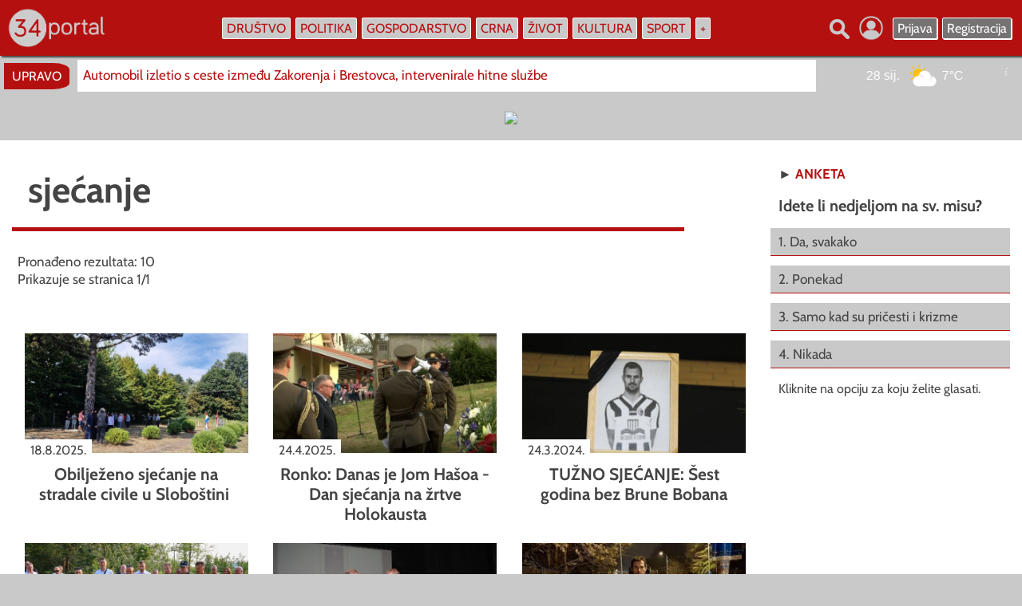

--- FILE ---
content_type: text/html; charset=UTF-8
request_url: https://www.034portal.hr/tagovi/sjecanje
body_size: 13118
content:
<!DOCTYPE html>
<html lang="hr" />
<HEAD>
<meta charset="utf-8"/>
<meta http-equiv="Content-Type" content="text/html; charset=utf-8" />
<meta http-equiv="content-language" content="HR-hr" />
<META NAME="Description" CONTENT="Požega - portal Požeško-slavonske županije" />
<link rel="canonical" href="https://www.034portal.hr/../tagovi/sjecanje" />
<META NAME="Keywords"
CONTENT="034 portal, požega, pozega, Požega, Pozega,  034portal, 034,  požeško-slavonska županija, pleternica, pakrac, lipik, kutjevo, hrvatska, , , " />

<meta http-equiv="Content-Style-Type" content="text/css" />
<meta property="og:type" content="website" />
<meta property="og:title" content="sjećanje" />
<meta property="og:site_name" content="034 portal" />
<meta property="og:locale" content="hr_HR" />
<meta property="og:description" content="Požega - portal Požeško-slavonske županije" />
<meta property="og:url" content="https://www.034portal.hr/../tagovi/sjecanje" />
<meta property="og:image" content="https://www.034portal.hr/0.jpg" />
<meta property="og:image:type" content="image/jpeg">
<meta property="og:image:alt" content="sjećanje" />
<meta property="og:image:width" content="660">
<meta property="og:image:height" content="496">
<meta property="fb:pages" content="187512074622438" />
<meta property="fb:app_id" content="275922802420520" />

<meta name="twitter:card" content="summary_large_image" />
<meta name="twitter:title" content="sjećanje" />
<meta name="twitter:description" content="Požega - portal Požeško-slavonske županije" />
<meta property="twitter:image" content="https://www.034portal.hr/0.jpg" />



<title>sjećanje</title>

<link rel="image_src" href="https://www.034portal.hr/0.jpg" />

<meta name="viewport" content="width=device-width, initial-scale=1.0, user-scalable=1" />



<link rel="preload" href="https://www.034portal.hr/static/logo11.webp" as="image" type="image/webp" crossorigin>

<link rel="preload" href="https://www.034portal.hr/fonts/Cabin-Regular.woff2" as="font" type="font/woff2" crossorigin>
<link rel="preload" href="https://www.034portal.hr/fonts/Cabin-Italic.woff2" as="font" type="font/woff2" crossorigin>
<link rel="preload" href="https://www.034portal.hr/fonts/Cabin-Bold.woff2" as="font" type="font/woff2" crossorigin>
<link rel="preload" href="https://www.034portal.hr/fonts/Cabin-BoldItalic.woff2" as="font" type="font/woff2" crossorigin>



<link rel="apple-touch-icon" sizes="57x57" href="apple-icon-57x57.png">
<link rel="apple-touch-icon" sizes="60x60" href="apple-icon-60x60.png">
<link rel="apple-touch-icon" sizes="72x72" href="apple-icon-72x72.png">
<link rel="apple-touch-icon" sizes="76x76" href="apple-icon-76x76.png">
<link rel="apple-touch-icon" sizes="114x114" href="apple-icon-114x114.png">
<link rel="apple-touch-icon" sizes="120x120" href="apple-icon-120x120.png">
<link rel="apple-touch-icon" sizes="144x144" href="apple-icon-144x144.png">
<link rel="apple-touch-icon" sizes="152x152" href="apple-icon-152x152.png">
<link rel="apple-touch-icon" sizes="180x180" href="apple-icon-180x180.png">
<link rel="icon" type="image/png" sizes="192x192"  href="android-icon-192x192.png">
<link rel="icon" type="image/png" sizes="32x32" href="favicon-32x32.png">
<link rel="icon" type="image/png" sizes="96x96" href="favicon-96x96.png">
<link rel="icon" type="image/png" sizes="16x16" href="favicon-16x16.png">
<link rel="manifest" href="manifest.json">
<meta name="msapplication-TileColor" content="#ffffff">
<meta name="msapplication-TileImage" content="ms-icon-144x144.png">
<meta name="theme-color" content="#ffffff">


<style type="text/css">

@font-face {
  font-family: 'Cabin';
  font-style: normal;
  font-weight: 400;
  src: url('https://www.034portal.hr/fonts/Cabin-Regular.woff2') format('woff2');
  font-display: swap;
}

@font-face {
  font-family: 'Cabin';
  font-style: italic;
  font-weight: 400;
  src: url('https://www.034portal.hr/fonts/Cabin-Italic.woff2') format('woff2');
  font-display: swap;
}

@font-face {
  font-family: 'Cabin';
  font-style: normal;
  font-weight: 700;
  src: url('https://www.034portal.hr/fonts/Cabin-Bold.woff2') format('woff2');
  font-display: swap;
}

@font-face {
  font-family: 'Cabin';
  font-style: italic;
  font-weight: 700;
  src: url('https://www.034portal.hr/fonts/Cabin-BoldItalic.woff2') format('woff2');
  font-display: swap;
}

* {
  box-sizing: border-box;
  overflow-wrap: break-word;
}

a { text-decoration: none; }

body { margin: 0; border: none; background: #c9c9c9; font-family: 'Cabin', sans-serif; font-size: 17px; color: #444444; max-width: 100%; overflow-x: hidden; }

.ema { position: absolute; left: -3000px; width: 0; }

.vrh { z-index: 5; position: fixed; left: 0; top: 0; width: 100%; height: auto; display: flex; flex-direction: row; justify-content: center; background: #b51010; -webkit-box-shadow: 2px 2px 2px #444444; box-shadow: 2px 2px 2px #444444; }
.vrh1 { width: 1360px; max-width: 100%; display: flex; flex-direction: row; flex-wrap: nowrap; align-items: center; justify-content: space-between; }
.vrhlogo { margin: 10px 10px; }
.vrhizbornik { display: flex; flex-direction: row; flex-wrap: nowrap; align-items: center; }
.vrhdesno { display: flex; flex-direction: row; flex-wrap: nowrap; align-items: center; margin: 10px 10px; }
.vrhdesno1 { flex-direction: row; flex-wrap: nowrap; align-items: center; display: none; margin: 10px 10px; }

.buton { font-size: 16px; color: #b51010; background: #c9c9c9; border: 1px solid #ffffff; padding: 3px 5px; -webkit-border-radius: 2px; border-radius: 2px; margin: 3px 3px; transition: 2s; -webkit-transition: 2s;
    -moz-transition: 2s;
    -o-transition: 2s; }
.buton:hover, .buton:focus { background: #b51010; color: #ffffff; -webkit-box-shadow: 2px 2px #ffffff; box-shadow: 2px 2px #ffffff; transition: 2s; -webkit-transition: 2s;
    -moz-transition: 2s;
    -o-transition: 2s; }

.buton23 { font-size: 16px; color: #ffffff; background: #757373; border: 1px solid #ffffff; padding: 3px 5px; -webkit-border-radius: 2px; border-radius: 2px; margin: 3px 3px; -webkit-box-shadow: 1px 1px #ffffff; box-shadow: 1px 1px #ffffff; transition: 2s; -webkit-transition: 2s;
    -moz-transition: 2s;
    -o-transition: 2s; }
.buton23:hover, .buton23:focus { background: #ffffff; color: #757373; -webkit-box-shadow: 2px 2px #ffffff; box-shadow: 2px 2px #ffffff; transition: 2s; -webkit-transition: 2s;
    -moz-transition: 2s;
    -o-transition: 2s; }

  .buton33 { font-size: 16px; color: #b51010; background: #c9c9c9; border: 1px solid #b51010; padding: 3px 5px; -webkit-border-radius: 2px; border-radius: 2px; margin: 3px 3px; transition: 2s; -webkit-transition: 2s;
    -moz-transition: 2s;
    -o-transition: 2s; }
.buton33:hover, .buton33:focus { background: #b51010; color: #ffffff; -webkit-box-shadow: 2px 2px #b51010; box-shadow: 2px 2px #b51010; transition: 2s; -webkit-transition: 2s;
    -moz-transition: 2s;
    -o-transition: 2s; }

.dropdown2 { position: relative; }
.dropdown4 { position: absolute; right: 0; top: 35px; background: #b51010; width: 170px; padding: 10px 10px; display: none; transition: 2s; -webkit-transition: 2s;
    -moz-transition: 2s;
    -o-transition: 2s; }
.dropdown2:hover .dropdown4, .dropdown2:focus .dropdown4 { display: block; transition: 2s; -webkit-transition: 2s;
    -moz-transition: 2s;
    -o-transition: 2s; }

.izbornik2 { display: none; }
.izbornik1 { display: block; }

.zaracu { display: block; }
.zamoba { display: none; }

.swiper1 {
  width: 100%;
  height: 100%;
}

.swiper2 { width: 100%; height: 100%; }
.swiper-button-prev {
    color: #b51010; 
}

.swiper-button-next {
    color: #b51010; 
}

iframe { max-width: 100%; }
blockquote { max-width: 100%; }
.btekst img { max-width: 100%; }

.fotkagalerija { width: 100%; max-width: 100%; height: 100%; max-height: 100%; overflow: hidden; background-repeat: no-repeat; background-size: 100% auto; background-position-x: 50%; background-position-y: 50%; background-position: center center; }

.togg { 
z-index: 6;
width: auto;
max-width: 90%;
display: none;
 }

.togglebar {
 padding: 2px 3px;
 margin: 10px 10px;
 background: transparent;
  display: inline-block;
  cursor: pointer;
}

.bar1, .bar2, .bar3 {
  width: 32px;
  height: 4.2px;
  background-color: #c9c9c9;
  margin: 3.6px 0;
  transition: 0.4s;
}

.change .bar1 {
  -webkit-transform: rotate(-45deg) translate(-5.4px, 3.6px);
  transform: rotate(-45deg) translate(-5.4px, 3.6px);
}

.change .bar2 {opacity: 0;}

.change .bar3 {
  -webkit-transform: rotate(45deg) translate(-4.8px, -4.8px);
  transform: rotate(45deg) translate(-4.8px, -4.8px);
}


.pozadina { background: #444444; transition: 2s; -webkit-transition: 2s;
    -moz-transition: 2s;
    -o-transition: 2s; }
.pozadina:hover, .pozadina:focus { background: #b51010; transition: 2s; -webkit-transition: 2s;
    -moz-transition: 2s;
    -o-transition: 2s; }

.skriveno { position: fixed; right: 0; top: 50px; width: auto; min-width: 280px; max-width: 95%; height: auto; display: none; padding: 7px 15px; background: #b51010; }
.skrivenoo { display: flex; width: 100%; flex-wrap: nowrap; flex-direction: column; align-items: stretch; max-height: 70vh; overflow-y: auto; }

.glavni { position: absolute; left: 0; top: 70px; width: 100%; display: flex; flex-direction: column; flex-wrap: nowrap; align-items: center;  }

.popup { position: fixed; z-index: 300;
    top: 50%;
    left: 50%;
    -webkit-transform: translate(-50%, -50%);
    transform: translate(-50%, -50%);
  width: 900px;
  max-width: 100%;
  height: auto;
  max-height: 100%;
  margin-right: -50%;
  background: #ffffff;
  border: 2px solid #444444;
  -webkit-border-radius: 3px;
  border-radius: 3px; 
  opacity: 1;
   }

   .popup2 { position: fixed; z-index: 300;
    top: 50%;
    left: 50%;
    -webkit-transform: translate(-50%, -50%);
    transform: translate(-50%, -50%);
  width: 560px;
  max-width: 100%;
  height: auto;
max-height: 100%;
  margin-right: -50%;
  background: #ffffff;
  padding: 50px 50px;
  -webkit-border-radius: 3px;
  border-radius: 3px; 
  opacity: 1;
   }

   .marginepopup { margin: 30px 0; }

#najnovijeskripta { flex-direction: row; width: 1360px; max-width: 100%; align-items: center; flex-wrap: nowrap; display: none; overflow-x: hidden; }
.najnovije1 { font-size: 16px; vertical-align: middle; padding: 7px 10px; -webkit-border-top-right-radius: 25%; border-top-right-radius: 25%; -webkit-border-bottom-right-radius: 25%; border-bottom-right-radius: 25%; background: #b51010; color: #ffffff; margin: auto 5px; }
.najnovije2 { flex: 1; margin: 5px 5px; max-height: 40px; overflow-y: hidden; }
.najnovije3 { width: 100%; color: #b51010; background: #ffffff; padding: 9px 7px; text-align: start; white-space: nowrap; max-width: 100%; overflow-x: hidden; transition: 2s; -webkit-transition: 2s;
    -moz-transition: 2s;
    -o-transition: 2s; }
.najnovije3:hover, .najnovije3:focus { color: #444444; transition: 2s; -webkit-transition: 2s;
    -moz-transition: 2s;
    -o-transition: 2s; }

.najnovije4 { width: 500px; margin: 5px 10px; }
.najnovije5 { flex: 1; display: flex; flex-direction: row; flex-wrap: nowrap; }

.googadsdesk { display: flex; flex-direction: row; justify-content: center; width: 1360px; max-width: 100%; overflow: hidden; }
.googadsmob { flex-direction: row; justify-content: center; max-width: 100%; overflow: hidden; display: none; }

.naslovnaglavna { width: 1360px; max-width: 100%; margin: 10px 0; background: #ffffff; padding: 10px 10px; display: flex; flex-direction: row; flex-wrap: nowrap; justify-content: space-between; align-items: stretch; }

.naslovnalijevo { width: 1020px; max-width: 100%; display: flex; flex-direction: row; flex-wrap: nowrap; align-items: stretch; }
.naslovnalijevo1 { flex: 1; margin: 0 10px 0 0; padding: 5px 5px; display: flex; flex-direction: column; flex-wrap: nowrap; align-items: stretch; justify-content: space-between; background: #444444; }
.naslovnalijevokub { width: 100%; display: flex; flex-direction: column; flex-wrap: nowrap; padding: 7px 7px; background: #444444; color: #c9c9c9; margin: 10px 0; transition: 2s; -webkit-transition: 2s;
    -moz-transition: 2s;
    -o-transition: 2s; }
.naslovnalijevokub:hover, .naslovnalijevokub:focus { color: #b51010; background: #c9c9c9; transition: 2s; -webkit-transition: 2s;
    -moz-transition: 2s;
    -o-transition: 2s; }

.naslovnalijevokub1 { width: 100%; display: flex; flex-direction: row; flex-wrap: nowrap; padding: 4px 4px; background: #444444; color: #c9c9c9; margin: 5px 0; transition: 2s; -webkit-transition: 2s;
    -moz-transition: 2s;
    -o-transition: 2s; }
.naslovnalijevokub1:hover, .naslovnalijevokub1:focus { color: #b51010; background: #c9c9c9; transition: 2s; -webkit-transition: 2s;
    -moz-transition: 2s;
    -o-transition: 2s; }

.naslovnalijevo2 { width: 750px; max-width: 100%; display: flex; flex-direction: column; flex-wrap: nowrap; align-items: stretch; }
.naslovnalijevo3 { width: 100%; max-width: 100%; height: 400px; max-height: 400px; overflow: hidden; }
.naslovnalijevo4 { position: relative; width: 100%; height: 100%; max-width: 100%; max-height: 100%; overflow: hidden; background-repeat: no-repeat; background-size: 100% auto; background-position-x: 50%; background-position-y: 50%; background-position: center center; }
.naslovnalijevo44 { position: absolute; left: 0; top: 0; width: 100%; height: 100%; }
.naslovnalijevo5 { position: absolute; left: 0; top: 0; width: 100%; height: 100%; display: flex; flex-direction: column; flex-wrap: nowrap; }
.naslovnalijevo6 { width: 100%; height: auto; padding: 15px 15px; text-align: center; font-size: 42px; font-weight: bold; 
  background: #b51010; /* For browsers that do not support gradients */
  background: -webkit-linear-gradient(top,transparent,rgba(181,16,16, 1)); /*Safari 5.1-6*/
  background: -o-linear-gradient(bottom,rgba(181,16,16, 1),transparent); /*Opera 11.1-12*/
  background: -moz-linear-gradient(bottom,rgba(181,16,16, 1),transparent); /*Fx 3.6-15*/
  background: linear-gradient(to bottom,transparent,rgba(181,16,16, 1)); /*Standard*/
  color: #ffffff; -webkit-text-shadow: 2px 2px #444444; text-shadow: 2px 2px #444444;
 transition: 2s;
-webkit-transition: 2s;
-moz-transition: 2s;
-o-transition: 2s;
   }

.naslovnalijevo5:hover .naslovnalijevo6, .naslovnalijevo5:focus .naslovnalijevo6 { background: #ffffff; color: #444444; -webkit-text-shadow: none; text-shadow: none;  transition: 2s;
-webkit-transition: 2s;
-moz-transition: 2s;
-o-transition: 2s; }

.naslovnalijevoslova { font-weight: bold; font-size: 16px; padding: 4px 4px; }

.udarznakic { position: absolute; z-index: 1; right: 15px; top: 15px; }
.udarznakic img { width: auto; height: auto; max-width: 90%; opacity: 0.85; }
 .image10 { 
   position: relative; 
   width: 100%; /* for IE 6 */
}
.naslovnalijevo5:hover .udarznakic img, .naslovnalijevo5:focus .udarznakic img, .image10:hover .udarznakic img, .image10:focus .udarznakic img { opacity: 1; }


.naslovnalijevo7 { width: 100%; display: flex; flex-direction: row; flex-wrap: wrap; align-items: flex-start; }
.naslovnalijevo8 { width: 375px; max-width: 100%; display: flex; flex-direction: row; flex-wrap: nowrap; align-items: center; justify-content: flex-start; margin: 5px 0; color: #444444; transition: 2s;
-webkit-transition: 2s;
-moz-transition: 2s;
-o-transition: 2s; }
.naslovnalijevo8:hover, .naslovnalijevo8:focus { color: #b51010; transition: 2s;
-webkit-transition: 2s;
-moz-transition: 2s;
-o-transition: 2s; }

.naslovnabanner { flex: 1; }

.naslovnalijevo9 { width: 100%; flex-direction: row; flex-wrap: wrap; justify-content: space-around; align-items: flex-start; display: none; margin: 10px 0; }
.naslovnalijevo10 { width: 500px; max-width: 100%; display: flex; flex-direction: row; flex-wrap: nowrap; align-items: center; margin: 10px auto; }

.naslovnadesno { width: 300px; max-width: 100%; margin: 0 0 0 10px; display: flex; flex-direction: column; flex-wrap: nowrap; align-items: stretch; }

.mala3 { color: #444444; font-weight: bold; }
.mala3 a { text-decoration: none; color: #b51010; transition: 2s;
-webkit-transition: 2s;
-moz-transition: 2s;
-o-transition: 2s; }
.mala3 a:hover, .mala3 a:focus { color: #b51010; text-decoration: underline; text-decoration-color: #444444; text-decoration-thickness: 1px; transition: 2s;
-webkit-transition: 2s;
-moz-transition: 2s;
-o-transition: 2s;  }

.bojaslova { color: #444444; transition: 2s;
-webkit-transition: 2s;
-moz-transition: 2s;
-o-transition: 2s;  }
.bojaslova:hover, .bojaslova:focus { color: #b51010; transition: 2s;
-webkit-transition: 2s;
-moz-transition: 2s;
-o-transition: 2s;  }

.bojaslova1 { color: #c9c9c9; transition: 2s;
-webkit-transition: 2s;
-moz-transition: 2s;
-o-transition: 2s;  }
.bojaslova1:hover, .bojaslova1:focus { color: #ffffff; transition: 2s;
-webkit-transition: 2s;
-moz-transition: 2s;
-o-transition: 2s;  }

.imaspricu { width: 450px; max-width: 100%; text-align: center; padding: 5px 7px; cursor: pointer; }
.imaspricu1 { width: 450px; max-width: 100%; display: none; }
.imaspricu2 { width: 100%; display: flex; flex-direction: column; flex-wrap: nowrap; align-items: stretch; margin: 10px 0; padding: 7px 7px; }

.grecaptcha-badge { opacity: 0; }

input[type="text"], input[type="password"]
{ -webkit-appearance: none;
   -moz-appearance: none;
   appearance: none;
  border: none;
  outline: none;
  width: 100%; text-align: start; border: 1px solid #c9c9c9; font-family: 'Cabin', sans-serif; font-size: 20px; color: #444444; background: #ffffff; padding: 10px 13px; -webkit-border-radius: 3px; border-radius: 3px; transition: 2s;
-webkit-transition: 2s;
-moz-transition: 2s;
-o-transition: 2s;
}

input[type="text"]:hover, input[type="text"]:focus, input[type="password"]:hover, input[type="password"]:focus 
{ border: 1px solid #444444; background: #eeeeee; transition: 2s;
-webkit-transition: 2s;
-moz-transition: 2s;
-o-transition: 2s; }

input[type="submit"] {
  -webkit-appearance: none;
   -moz-appearance: none;
   appearance: none;
   outline: none;
border: none; 

}


.submit { text-align: center; background: #444444; font-family: 'Cabin', sans-serif; font-size: 20px; font-weight: bold; color: #ffffff; padding: 10px 13px; -webkit-border-radius: 3px; border-radius: 3px; cursor: pointer; transition: 2s;
-webkit-transition: 2s;
-moz-transition: 2s;
-o-transition: 2s;  }
.submit:hover, .submit:focus { background: #b51010; transition: 2s;
-webkit-transition: 2s;
-moz-transition: 2s;
-o-transition: 2s;  }

select { -webkit-appearance: none;
   -moz-appearance: none;
   appearance: none;
   outline: none;
border: none;
background: #c9c9c9;
font-family: 'Cabin', sans-serif; font-size: 20px; color: #b51010;
padding: 10px 13px;
border: 1px solid #444444;
-webkit-border-bottom-right-radius: 3px;
border-bottom-right-radius: 3px;
-webkit-border-bottom-left-radius: 3px;
border-bottom-left-radius: 3px;
transition: 2s;
-webkit-transition: 2s;
-moz-transition: 2s;
-o-transition: 2s;
 }

select:hover, .select:focus { background: #ffffff; transition: 2s;
-webkit-transition: 2s;
-moz-transition: 2s;
-o-transition: 2s; }

input[type="button"], input[type="button"]:before { -webkit-appearance: none;
   -moz-appearance: none;
   appearance: none; outline: 0; content: "Izaberi s računala"; border: 1px solid #444444; background: #c9c9c9; border-radius: 4px; -webkit-border-radius: 4px;
  padding: 10px 13px; font-family: 'Cabin', sans-serif; color: #b51010; font-size: 20px; font-weight: bold; transition: 2s; -webkit-transition: 2s;
    -moz-transition: 2s;
    -o-transition: 2s; }
input[type="button"]:hover, input[type="button"]:focus { outline: none; background: #ffffff; color: #757373; border: 1px solid #757373; transition: 2s; -webkit-transition: 2s;
    -moz-transition: 2s;
    -o-transition: 2s; }
input[type="button"]:after { content: "Izabrano"; background: #b51010; color: #c9c9c9; }


.nijezadesktop { width: 100%; flex-direction: row; justify-content: center; display: none; }
 
.fotonalaz { width: 300px; margin: 10px 0; }

.bannerdeskdesno { width: 300px; display: flex; flex-direction: row; justify-content: center; }
.marginedesno, .marginedesno3 { margin: 10px 0; }

.fotovideo { width: 1360px; max-width: 100%; flex-direction: row; flex-wrap: nowrap; justify-content: space-between; background: #444444; padding: 10px 10px; margin: 20px 0; }
.fotovideo1 { width: 100%; display: flex; flex-direction: column; flex-wrap: nowrap; align-items: stretch; }
.fotovideo2 { width: 100%; text-align: start; padding: 7px 10px; color: #ffffff; font-weight: bold; }
.fotovideo2 a { text-decoration: none; color: #c9c9c9; transition: 2s;
-webkit-transition: 2s;
-moz-transition: 2s;
-o-transition: 2s; }

.fotovideo2 a:hover, .fotovideo2 a:focus { color: #ffffff; text-decoration: underline; text-decoration-color: #b51010; transition: 2s;
-webkit-transition: 2s;
-moz-transition: 2s;
-o-transition: 2s; }

.fotovideo3 { width: 100%; height: 240px; max-height: 240px; overflow: hidden; }

.flickity-enabled {
  position: relative;
}

.flickity-enabled:focus { outline: none; }

.flickity-viewport {
  overflow: hidden;
  position: relative;
  height: 240px;
}

.flickity-slider {
  position: absolute;
  width: 100%;
  height: 240px;
}

/* draggable */

.flickity-enabled.is-draggable {
  -webkit-tap-highlight-color: transparent;
          tap-highlight-color: transparent;
  -webkit-user-select: none;
     -moz-user-select: none;
      -ms-user-select: none;
          user-select: none;
}

.flickity-enabled.is-draggable .flickity-viewport {
  cursor: move;
  cursor: -webkit-grab;
  cursor: grab;
}

.flickity-enabled.is-draggable .flickity-viewport.is-pointer-down {
  cursor: -webkit-grabbing;
  cursor: grabbing;
}

/* ---- previous/next buttons ---- */

.flickity-prev-next-button {
  position: absolute;
  top: 50%;
  width: 44px;
  height: 44px;
  border: none;
  border-radius: 50%;
  background: white;
  background: hsla(0, 0%, 100%, 0.75);
  cursor: pointer;
  /* vertically center */
  -webkit-transform: translateY(-50%);
      -ms-transform: translateY(-50%);
          transform: translateY(-50%);
}

.flickity-prev-next-button:hover { background: white; }

.flickity-prev-next-button:focus {
  outline: none;
  box-shadow: 0 0 0 5px #09F;
}

.flickity-prev-next-button:active {
  filter: alpha(opacity=60); /* IE8 */
  opacity: 0.6;
}

.flickity-prev-next-button.previous { left: 10px; }
.flickity-prev-next-button.next { right: 10px; }
/* right to left */
.flickity-rtl .flickity-prev-next-button.previous {
  left: auto;
  right: 10px;
}
.flickity-rtl .flickity-prev-next-button.next {
  right: auto;
  left: 10px;
}

.flickity-prev-next-button:disabled {
  filter: alpha(opacity=30); /* IE8 */
  opacity: 0.3;
  cursor: auto;
}

.flickity-prev-next-button svg {
  position: absolute;
  left: 20%;
  top: 20%;
  width: 60%;
  height: 60%;
}

.flickity-prev-next-button .arrow {
  fill: #333;
}

/* color & size if no SVG - IE8 and Android 2.3 */
.flickity-prev-next-button.no-svg {
  color: #333;
  font-size: 26px;
}

/* ---- page dots ---- */

.flickity-page-dots {
  position: absolute;
  width: 100%;
  bottom: -25px;
  padding: 0;
  margin: 0;
  list-style: none;
  text-align: center;
  line-height: 1;
}

.flickity-rtl .flickity-page-dots { direction: rtl; }

.flickity-page-dots .dot {
  display: inline-block;
  width: 10px;
  height: 10px;
  margin: 0 8px;
  background: #333;
  border-radius: 50%;
  filter: alpha(opacity=25); /* IE8 */
  opacity: 0.25;
  cursor: pointer;
}

.flickity-page-dots .dot.is-selected {
  filter: alpha(opacity=100); /* IE8 */
  opacity: 1;
}

.galerija { background: #444444; color: #c9c9c9; transition: 2s;
-webkit-transition: 2s;
-moz-transition: 2s;
-o-transition: 2s; }

.galerija img { opacity: 0.85; transition: 2s;
-webkit-transition: 2s;
-moz-transition: 2s;
-o-transition: 2s; }

.galerija:hover, .galerija:focus { background: #ffffff; color: #b51010; transition: 2s;
-webkit-transition: 2s;
-moz-transition: 2s;
-o-transition: 2s; }

.galerija:hover .galerija img, .galerija:focus .galerija img { opacity: 1; transition: 2s;
-webkit-transition: 2s;
-moz-transition: 2s;
-o-transition: 2s; }

.marginedesno2 { margin: 0 0 0 10px; }
.videozadesk { width: 100%; }
.videozamob { width: 100%; display: none; }
.velikemargine { margin: 80px 0; }

.medjunaslov { color: #b51010; font-weight: bold; font-size: 22px; }

.rubrike { width: 1360px; max-width: 100%; display: flex; flex-direction: row; flex-wrap: wrap; justify-content: space-around; }
.rubrike1, .rubrike11 { padding: 10px 10px; display: flex; flex-direction: row; flex-wrap: wrap; margin: 20px auto; }
.rubrike1 { background: #ffffff; }
.rubrike11 { background: #444444; }
.rubrike2 { width: 300px; max-width: 100%; display: flex; flex-direction: column; flex-wrap: nowrap; align-items: stretch; }
.marginemale { margin: 0 0 0 10px; }
.video { width: 340px; }

.vremeplov { width: 100%; display: flex; flex-direction: row; flex-wrap: wrap; justify-content: space-between; background: #ffffff; margin: 0 0; padding: 10px 10px; }
.vremeplov1 { width: 320px; flex-direction: column; flex-wrap: nowrap; align-items: stretch; margin: 10px auto; }
.vremeimg { max-height: 160px; overflow: hidden; }
.vremeplov2 { font-size: 20px; }
.vremeplov3 { display: flex; }
.vremeplovnaslov { width: 260px; }
.sitna { font-size: 16px; text-align: center; margin: 10px 10px; font-weight: bold; color: #444444; }
.sitna a { text-decoration: none; color: #757373; transition: 2s;
-webkit-transition: 2s;
-moz-transition: 2s;
-o-transition: 2s; }
.sitna a:hover, .sitna a:focus { text-decoration: none; color: #b51010; transition: 2s;
-webkit-transition: 2s;
-moz-transition: 2s;
-o-transition: 2s; }

.anketaodg { width: 100%; text-align: start; padding: 7px 10px; margin: 1px 0; background: #c9c9c9; color: #444444; font-size: 17px; border-bottom: 1px solid #b51010; transition: 2s;
-webkit-transition: 2s;
-moz-transition: 2s;
-o-transition: 2s; }

.anketaodg:hover, .anketaodg:focus { background: #b51010; color: #ffffff; transition: 2s;
-webkit-transition: 2s;
-moz-transition: 2s;
-o-transition: 2s; }

.clank { width: 100%; text-align: start; padding: 7px 10px; background: #757373; color: #ffffff; font-size: 17px; border-bottom: 1px solid #c9c9c9; transition: 2s;
-webkit-transition: 2s;
-moz-transition: 2s;
-o-transition: 2s; }

.clank:hover, .clank:focus { background: #b51010; color: #ffffff; border-bottom: 1px solid #b51010; transition: 2s;
-webkit-transition: 2s;
-moz-transition: 2s;
-o-transition: 2s; }

.clanakglavna { width: 1360px; max-width: 100%; display: flex; flex-direction: row; flex-wrap: nowrap; background: #ffffff; padding: 15px 15px; }
.clanakglavna1 { flex: 1; display: flex; flex-direction: column; flex-wrap: nowrap; align-items: stretch; }
h1 { font-size: 45px; font-weight: bold; text-align: center; padding: 20px 20px; margin: 0 0; color: #444444; }
.clanakglavna2 { width: 100%; display: flex; flex-direction: column; flex-wrap: nowrap; align-items: stretch; }
.clanakglavna3 { width: 100%; display: flex; flex-direction: row; flex-wrap: nowrap; }
.clanakglavna4 { width: 270px; display: flex; flex-direction: column; flex-wrap: nowrap; align-items: stretch; margin: 0 15px 0 0; }
.clanakglavna5 { flex: 1; display: flex; flex-direction: column; flex-wrap: nowrap; align-items: stretch; }
.btekst { color: #444444; text-align: start; line-height: 130%; margin: 7px 7px; }
.btekst a { color: #444444; text-decoration: underline; text-decoration-color: #b51010; transition: 2s;
-webkit-transition: 2s;
-moz-transition: 2s;
-o-transition: 2s; }
.btekst a:hover, .btekst a:focus { color: #b51010; text-decoration: none; transition: 2s;
-webkit-transition: 2s;
-moz-transition: 2s;
-o-transition: 2s; }
.clanakdesno { width: 300px; display: flex; flex-direction: column; flex-wrap: nowrap; align-items: stretch; margin: 0 0 0 15px; }

.clanakrezerva { width: 100%; flex-direction: row; flex-wrap: wrap; justify-content: space-around; display: none; }
.clanakrezerva1 { width: 420px; margin: 20px 10px; display: flex; flex-direction: column; flex-wrap: nowrap; align-items: stretch; padding: 6px 6px; background: #444444; }
.clanakautori { display: none; }
.clanakrubrika { margin: 7px 10px; text-align: start; color: #c9c9c9; font-weight: bold; font-size: 16px; }
.clanakrubrika a { color: #c9c9c9; text-decoration: none; }
.clanakrubrika a:hover, .clanakrubrika a:focus { color: #b51010; text-decoration: none; }
.clanakfotka { width: 100%; height: auto; }

.lijevotekst { font-size: 16px; color: #c9c9c9; text-align: start; margin: 5px 7px; line-height: 140%; }
.lijevotekst a { text-decoration: none; color: #ffffff; transition: 2s;
-webkit-transition: 2s;
-moz-transition: 2s;
-o-transition: 2s; }
.lijevotekst a:hover, .lijevotekst a:focus { text-decoration: underline; text-decoration-color: #b51010; transition: 2s;
-webkit-transition: 2s;
-moz-transition: 2s;
-o-transition: 2s; }

.galfoto { z-index: 1; position: relative; background: #444444; margin: 10px 5px; padding: 4px 4px; border-radius: 3px; -webkit-border-radius: 3px; margin: 15px 15px; transition: 2s; -webkit-transition: 2s; -moz-transition: 2s; height: 128px; max-height: 128px; overflow: hidden; }

.galfoto:hover, .galfoto:focus { background: #ffffff; transition: 2s; -webkit-transition: 2s; -moz-transition: 2s; }

.galfoto img { height: 100%; border-radius: 3px; -webkit-border-radius: 3px; opacity: 0.7; transition: 2s; -webkit-transition: 2s; -moz-transition: 2s;  }

  .galfoto:hover img, .galfoto:focus img { height: 130%; opacity: 1; transition: 2s; -webkit-transition: 2s; -moz-transition: 2s; }


.ocjene { display: flex; flex-direction: row; justify-content: center; align-items: center; align-content: center; width: 40px; height: 40px; margin: 0 3px; background: #c9c9c9; border: 1px solid #b51010; color: #b51010; text-align: center; font-size: 24px; font-weight: bold; -webkit-border-radius: 3px; border-radius: 3px; transition: 2s; -webkit-transition: 2s;
    -moz-transition: 2s;
    -o-transition: 2s; }

.ocjene:hover, .ocjene:focus { background: #b51010; color: #ffffff; transition: 2s; -webkit-transition: 2s;
    -moz-transition: 2s;
    -o-transition: 2s; }

.zatvori { cursor: pointer; color: #b51010; font-size: 16px; padding: 7px 10px; text-decoration: underline; text-decoration-color: #444444; text-decoration-thickness: 2px; transition: 2s; -webkit-transition: 2s;
    -moz-transition: 2s;
    -o-transition: 2s; }
    .zatvori:hover, .zatvori:focus { text-decoration: none; font-weight: bold; color: #444444; transition: 2s; -webkit-transition: 2s;
    -moz-transition: 2s;
    -o-transition: 2s; }

.vidimkomentare { display: none; }
.marginedesno4 { margin: 0 0; }

.adminglavni { width: 1360px; max-width: 100%; display: flex; flex-direction: row; flex-wrap: nowrap; margin: 20px 0; padding: 15px 15px; background: #ffffff; }
.adminlijevo { width: 270px; background: #b51010; padding: 15px 15px; display: flex; flex-direction: column; flex-wrap: nowrap; align-items: stretch; margin: 0 15px 0 0; }
.adminizbornik { width: 100%; display: flex; flex-direction: row; flex-wrap: nowrap; justify-content: flex-start; align-items: center; }
.adminizbornik1 { width: 25px; height: 25px; -webkit-border-radius: 50%; border-radius: 50%; background: #b51010; margin: auto 5px auto 5px; }
.adminizbornik2 { flex: 1; text-align: start; padding: 5px 5px; font-size: 18px; color: #c9c9c9; font-weight: bold; }
.adminizbornik:hover .adminizbornik1, .adminizbornik:focus .adminizbornik1 { background: #ffffff;  }
.adminizbornik:hover .adminizbornik2, .adminizbornik:focus .adminizbornik2 { color: #ffffff; transition: 2s; -webkit-transition: 2s;
    -moz-transition: 2s;
    -o-transition: 2s; }

.adminglavni1 { flex: 1; display: flex; flex-direction: row; flex-wrap: nowrap; justify-content: space-around; }
.adminglavni2 { flex: 1; display: flex; flex-direction: column; flex-wrap: nowrap; align-items: center; }
.adminglavni3 { width: 300px; display: flex; flex-direction: column; flex-wrap: nowrap; align-items: stretch; margin: 0 0 0 15px; padding: 10px 10px; }
.margineadmin { margin: 15px 15px; }


@media only screen and (max-width: 1320px) {
  .vremeplov { justify-content: space-around; }
  .vremeplov1 { width: 300px; }
  .vremeimg { max-height: 150px; }
}
@media only screen and (max-width: 1300px) {
  }
@media only screen and (max-width: 1280px) {
  .naslovnalijevoslova { font-size: 15px; font-weight: normal; padding: 3px 3px; }
  .naslovnalijevo1 { justify-content: flex-start; }
  .rubrike2 { width: 275px; }
  }

 
@media only screen and (max-width: 1255px) {
  .vremeplov1 { width: 280px; }
  .vremeimg { max-height: 140px; }
    .clanakglavna { padding: 10px 10px; }
  .clanakglavna4 { width: 250px; margin: 0 10px 0 0; }
  .clanakdesno { margin: 0 0 0 10px; }
  .velikemargine { margin: 50px 0; }
  .naslovnalijevo1 { display: none; }
  .naslovnalijevo9 { display: flex; }
  .naslovnaglavna { justify-content: space-around; }
    .clanakglavna { justify-content: space-around; }
.naslovnalijevo2 { width: 850px; }
.naslovnalijevo8 { width: 425px; }
.clanakrezerva { display: flex; }
.clanakautori { display: flex; }
}

@media only screen and (max-width: 1190px) {
  
  h1 { font-size: 42px; }
  .marginepopup { margin: 20px 0; }
  .naslovnalijevo2 { width: 790px; }
.naslovnalijevo8 { width: 395px; }
}

@media only screen and (max-width: 1180px) {
  .rubrike2 { width: 250px; }
  .adminglavni1 { flex-direction: column; align-items: stretch; justify-content: flex-start; }
  .adminglavni2 { flex: 0; width: 100%; }
  .adminglavni3 { width: 100%; flex-direction: row; flex-wrap: wrap; justify-content: space-around; margin: 20px 0 0 0; padding: 0 0; }
}

@media only screen and (max-width: 1160px) {
.vremeplov1 { width: 260px; }
.vremeimg { max-height: 130px; }
}

@media only screen and (max-width: 1130px) {
   .naslovnalijevo2 { width: 760px; }
.naslovnalijevo8 { width: 380px; }
}

@media only screen and (max-width: 1110px) {
.naslovnalijevo2 { width: 750px; }
.naslovnalijevo8 { width: 375px; }
}

@media only screen and (max-width: 1090px) {
.naslovnalijevo2 { width: 720px; }
  .naslovnalijevo8 { width: 360px; }
  .naslovnalijevo6 { font-size: 39px; }
   }
@media only screen and (max-width: 1080px) {
  .rubrike2 { width: 225px; }
  .vremeplov1 { width: 240px; }
  .vremeimg { max-height: 120px; }
  .vremeplov2 { font-size: 19px; }
  h1 { font-size: 39px; }
  .galfoto { height: auto; max-height: none; width: 340px; margin: 15px auto; }
  .galfoto img { opacity: 1; height: auto; max-height: none; width: 100%; }
  .galfoto:hover img, .galfoto:focus img { height: auto; }
}



@media only screen and (max-width: 1070px) {
  .izbornik1 { display: none; }
  .izbornik2 { display: block; }

}

@media only screen and (max-width: 1065px) {
.naslovnalijevo2 { width: 680px; }
  .naslovnalijevo8 { width: 340px; }
  .naslovnalijevo6 { font-size: 36px; }
}

@media only screen and (max-width: 1050px) {
  .clanakglavna4 { width: 240px; }
  .margineadmin { margin: 10px 10px; }
  .adminglavni { padding: 10px 10px; }
  .adminlijevo { margin: 0 10px 0 0; }
  .adminglavni3 { margin: 0 0 0 10px; }
}

@media only screen and (max-width: 1010px) {
.naslovnalijevo10 { width: 450px; }
.naslovnalijevo2 { width: 640px; }
  .naslovnalijevo8 { width: 320px; }
  .naslovnalijevo3 { max-height: 350px; }
  .naslovnalijevo6 { font-size: 33px; padding: 10px 10px; }
  .rubrike2 { width: 440px; }
  .clanakglavna4 { width: 230px; }
  h1 { font-size: 37px; }
}

@media only screen and (max-width: 1000px) {
.najnovije4 { width: 400px; }
.vremeplov1 { width: 220px; }
.vremeimg { max-height: 110px; }
  .naslovnalijevo2 { width: 600px; }
  .naslovnalijevo8 { width: 300px; }
   .naslovnalijevo3 { max-height: 320px; }
   .naslovnalijevo6 { font-size: 30px; }
}

@media only screen and (max-width: 960px) {
.rubrike2 { width: 360px; }
.clanakglavna4 { display: none; }
h1 { font-size: 34px; padding: 15px 15px; }
}
@media only screen and (max-width: 950px) {
.naslovnaglavna { width: 770px; flex-wrap: wrap; justify-content: center; align-items: flex-start; }
.naslovnalijevo2 { width: 750px; }
.naslovnalijevo8 { width: 375px; }
.naslovnalijevo3 { max-height: 400px; }
.naslovnadesno { width: 100%; flex-direction: row; flex-wrap: wrap; justify-content: space-around; align-items: flex-start; margin: 20px 0 20px 0; }
.bannerdeskdesno { display: none; }
.nijezadesktop { display: flex; }
.naslovnabanner { flex: 0; height: auto; }
.naslovnalijevo6 { font-size: 42px; padding: 15px 15px; }
.marginedesno { margin: 0 auto; }
.fotonalaz { margin: 0 auto; }
}

@media only screen and (max-width: 920px) {
  .vremeplov1 { width: 200px; }
  .vremeimg { max-height: 100px; }
.vremeplov2 { font-size: 18px; }
.naslovnalijevo10 { width: 400px; }
}

@media only screen and (max-width: 885px) {
.clanakrezerva1 { width: 400px; margin: 20px 5px; }
}

@media only screen and (max-width: 870px) {
  .vrhizbornik { display: none; }
  .togg { display: block; }
  .adminlijevo { display: none; }
  .adminglavni1 { flex: 0; width: 100%; align-items: stretch; }
  .adminglavni2 { width: 100%; }
  .fotovideo { flex-direction: column; justify-content: flex-start; align-items: center; }
  .fotovideo1 { flex: 0; width: 100%; }
  .video { width: 100%; }
  .videozadesk { display: none; }
  .videozamob { display: block; }
}

@media only screen and (max-width: 840px) {
.vremeplov1 { width: 260px; }
.vremeimg { max-height: 130px; }
.vremeplov2 { font-size: 19px; }
.vremeplov3 { display: none; }
.clanakrezerva1 { width: 360px; }
 .popup2 { padding: 30px 50px; }
}

@media only screen and (max-width: 820px) {
  .vremeplov1 { width: 240px; }
  .vremeimg { max-height: 120px; }
  .naslovnalijevo10 { width: 340px; } 
}

@media only screen and (max-width: 785px) {
  .naslovnalijevo7 { justify-content: space-between; }
.naslovnalijevo8 { width: 45vw; }
 .googadsdesk { display: none; }
  .googadsmob { display: flex; }
  h1 { font-size: 32px; }
}

@media only screen and (max-width: 770px) {
.rubrike2 { width: 320px; }
.clanakrezerva1 { width: 320px; }
}

@media only screen and (max-width: 760px) {
.najnovije4 { width: 320px; }
.naslovnalijevo6 { font-size: 36px; padding: 10px 10px; }
.vremeplov1 { width: 340px; }
.vremeimg { max-height: 170px; }
.vremeplov2 { font-size: 20px; }
.vremeplov3 { display: flex; }
.popup2 { padding: 20px 50px; }
}
@media only screen and (max-width: 720px) {
.vremeplov1 { width: 320px; }
  .vremeimg { max-height: 160px; }
}

@media only screen and (max-width: 710px) {
  .marginedesno2 { margin: 20px auto 20px auto; }
  .clanakglavna { flex-direction: column; flex-wrap: nowrap; align-items: stretch; justify-content: flex-start; }
  .clanakglavna1 { flex: 0; width: 100%; }
  .clanakdesno { width: 100%; flex-direction: row; flex-wrap: wrap; justify-content: space-around; align-items: flex-start; margin: 10px 0 0 0; }
  .marginedesno3 { margin: 0 7px 0 7px; }
}

@media only screen and (max-width: 700px) {
.naslovnalijevo10 { width: 295px; }
}

@media only screen and (max-width: 690px) {
.naslovnalijevo3 { max-height: 350px; }
.rubrike2 { width: 300px; }
.vremeplovnaslov { width: 220px; }
.clanakrezerva1 { width: 300px; }
.galfoto { width: 320px; }
}

@media only screen and (max-width: 680px) {
.rubrike2 { width: 275px; }
.vremeplov1 { width: 300px; }
.vremeimg { max-height: 150px; }
.margineadmin { margin: 10px 5px; }
h1 { font-size: 30px; }
.galfoto { width: 300px; }
}

@media only screen and (max-width: 660px) {
 .marginedesno { margin: 10px auto 10px auto; }
  .fotonalaz { width: auto; flex: 1; margin: 10px 10px 10px 10px; }
  .zaracu { display: none; }
  .zamoba { display: block; }
}
@media only screen and (max-width: 640px) {
  .najnovije5 { flex: 0; width: 100%; }
  .najnovije4 { display: none; }
  .naslovnalijevo3 { max-height: 320px; }
  .marginemale { margin: 0 0 0 5px; }
 .vremeplov1 { width: 280px; }
 .vremeimg { max-height: 140px; }
 .clanakrezerva1 { width: 270px; }
 .clanakdesno { flex-direction: column; flex-wrap: nowrap; justify-content: flex-start; align-items: center; }
 .marginedesno3 { margin: 20px auto 0 auto; }
 .marginedesno4 { margin: 20px auto 0 auto; }
 .margineadmin { margin: 20px auto; }

}

@media only screen and (max-width: 620px) {
   .naslovnalijevo10 { width: 270px; }
.clanakdesno { flex-direction: column; flex-wrap: nowrap; align-items: center; justify-content: flex-start; }
.fotkagalerija { background-size: auto 100%; }
.adminglavni3 { flex-direction: column; flex-wrap: nowrap; align-items: center; justify-content: flex-start; }
}

@media only screen and (max-width: 610px) {
.naslovnalijevo3 { max-height: 400px; }
.naslovnalijevo4 { background-size: auto 100%; }
.rubrike2 { width: 260px; }
.galfoto { width: 460px; max-width: 100%; }
}

@media only screen and (max-width: 600px) {
  .vremeplov1 { width: 260px; }
  .vremeplov2 { font-size: 19px; }
  .vremeimg { max-height: 130px; }
}

@media only screen and (max-width: 590px) {
  .naslovnalijevo7 { flex-direction: column; flex-wrap: nowrap; align-items: stretch; justify-content: flex-start; }
  .naslovnalijevo8 { width: 420px; }
  .naslovnalijevo6 { font-size: 32px; }
}

@media only screen and (max-width: 580px) {
.rubrike1, .rubrike11 { flex-direction: column; justify-content: flex-start; width: 460px; align-items: stretch; }
.rubrike2 { width: 100%; }
.marginemale { margin: 20px 0 0 0; }
.clanakrezerva1 { width: 250px; }
}

@media only screen and (max-width: 560px) {
.naslovnalijevo10 { width: 236px; }
.vremeplov1 { width: 236px; }
.vremeimg { max-height: 120px; }
}

@media only screen and (max-width: 540px) {
.clanakrezerva1 { width: 230px; }
}
@media only screen and (max-width: 520px) {
  .vrhdesno { display: none; }
  .vrhdesno1 { display: flex; }
  .najnovije4 { display: none; }
  .popup2 { padding: 40px 40px; }
}

@media only screen and (max-width: 510px) {
.vremeplov1 { width: 220px; }
.vremeimg { max-height: 110px; }
.vremeplov2 { font-size: 18px; }
}

@media only screen and (max-width: 500px) {
.clanakrezerva1 { width: 210px; }
}
@media only screen and (max-width: 495px) {
  
.naslovnadesno { flex-direction: column; flex-wrap: nowrap; justify-content: flex-start; align-items: center; }
.fotonalaz { flex: 0; width: 300px; margin: 10px auto; }
h1 { font-size: 28px; padding: 10px 10px; }
.galfoto { width: 400px; }
}
@media only screen and (max-width: 480px) {
 .vremeplov1 { width: 200px; }
  .vremeimg { max-height: 100px; }
}

@media only screen and (max-width: 470px) {
  .naslovnalijevo9 { justify-content: center; }
.naslovnalijevo10 { width: 400px; }
.naslovnalijevo6 { font-size: 30px; }
}

@media only screen and (max-width: 460px) {
  .rubrike1, .rubrike11 { width: 375px; }
  .clanakrezerva1 { width: 400px; margin: 20px auto; }
  .clanakfotka { width: 460px; }
  .popup2 { padding: 30px 30px; }
}

@media only screen and (max-width: 440px) {
  .naslovnalijevo8 { width: 360px; }
}

@media only screen and (max-width: 430px) {
  .vremeplov1 { width: 180px; }
  .vremeimg { max-height: 90px; }
  .clanakrezerva1 { width: 380px; }
}

@media only screen and (max-width: 410px) {
.naslovnalijevo10 { width: 360px; }
.clanakrezerva1 { width: 340px; }
.galfoto { width: 360px; }
}

@media only screen and (max-width: 390px) {
  .vremeplov { justify-content: center; }
  .vremeplov1 { width: 340px; }
  .vremeimg { max-height: none; }
  .vremeplov2 { font-size: 19px; }
}

@media only screen and (max-width: 380px) {
  .naslovnalijevo8 { width: 320px; }
  .rubrike1, .rubrike11 { width: 340px; }
  h1 { font-size: 26px; }
  .galfoto { width: 320px; }
}

@media only screen and (max-width: 370px) {
.naslovnalijevo10 { width: 300px; }
.naslovnalijevo6 { font-size: 28px; }
}

@media only screen and (max-width: 360px) {
  .vremeplov1 { width: 100%; }
  .clanakrezerva1 { width: 100%; }
}

@media only screen and (max-width: 340px) {
  .naslovnalijevo7 { align-items: flex-start; }
.naslovnalijevo8 { width: 100%; }
.rubrike1, .rubrike11 { width: 300px; max-width: 100%; }
.marginepopup { margin: 10px 0; }
}

@media only screen and (max-width: 320px) {
.margineadmin { margin: 20px 0; }
}

@media only screen and (max-width: 300px) {
.vremeplov2 { font-size: 18px; }
}

a[href^=tel] {
text-decoration:inherit;
color: inherit;
}

</style>



<!-- Global site tag (gtag.js) - Google Analytics -->
<script async src="https://www.googletagmanager.com/gtag/js?id=UA-147410403-2"></script>
<script>
  window.dataLayer = window.dataLayer || [];
  function gtag(){dataLayer.push(arguments);}
  gtag('js', new Date());

  gtag('config', 'UA-147410403-2');
</script><script async='async' src='https://securepubads.g.doubleclick.net/tag/js/gpt.js'></script>
<script src="https://cdn.234doo.com/034portal.js"></script>
</HEAD>


<body>

 
<script>
  window.fbAsyncInit = function() {
    FB.init({
      appId      : '275922802420520',
      xfbml      : true,
      version    : 'v3.0'
    });
    FB.AppEvents.logPageView();
  };

  (function(d, s, id){
     var js, fjs = d.getElementsByTagName(s)[0];
     if (d.getElementById(id)) {return;}
     js = d.createElement(s); js.id = id;
     js.src = "https://connect.facebook.net/en_US/sdk.js";
     fjs.parentNode.insertBefore(js, fjs);
   }(document, 'script', 'facebook-jssdk'));
</script>


<script>
var slideshow = {};

$(document).ready(function(){
  slideshowStart('#slideshow1');
  slideshowStart('#slideshow2',4000,true);
});

function slideshowStart(e,delay,random) {
  delay = (delay==null) ? 4000 : delay;
  random = (random==null) ? false : random;
  $(e).find('a').hide();

  var id = $(e).attr('id');
  slideshow[id] = {}
  slideshow[id].items = $(e).find('a');
  slideshow[id].delay = delay;
  slideshow[id].random = random;
  var s = slideshow[id];

  $(e).find('a').hover(function(){
    s.pause = true;
  },function(){
    s.pause = false;
    slideshowHide(id,$(s.items[s.i]));
  });

  slideshowShow(id);
}

function slideshowShow(id) {
  var s = slideshow[id];
  if (s.pause) return;

  if (s.random)
    s.i = Math.floor(Math.random()*s.items.length);
  else
    (s.i==null || s.i+1 >= s.items.length) ? s.i=0 : s.i++;

  $(s.items[s.i]).fadeIn('slow').animate({opacity: 1.0}, s.delay, function(){
    if (!s.pause) {
      slideshowHide(id,$(s.items[s.i]));
    }
  });
}

function slideshowHide(id,e) {
  var s = slideshow[id];
  if (s.fade) return;
  s.fade = true;
  $(e).fadeOut('slow',function(){
    s.fade = false;
    (s.pause) ? $(e).fadeIn('fast') : slideshowShow(id);
  });
}

</script>


<center>



<div class="vrh">
  <div class="vrh1">
<div class="vrhlogo">
<a href="https://www.034portal.hr"><img src="https://www.034portal.hr/static/logo11.webp" align="middle" border="0" alt="034 portal" title="034 portal" fetchpriority="high" width="122" height="50" style="width: auto; height: auto;"></a>
</div>
<div class="vrhizbornik">

<a href="https://www.034portal.hr/../drustvo" /><div class="buton" style="white-space: nowrap;">DRUŠTVO</div></a>
<a href="https://www.034portal.hr/../politika" /><div class="buton" style="white-space: nowrap;">POLITIKA</div></a>
<a href="https://www.034portal.hr/../gospodarstvo" /><div class="buton" style="white-space: nowrap;">GOSPODARSTVO</div></a>
<a href="https://www.034portal.hr/../crna" /><div class="buton" style="white-space: nowrap;">CRNA</div></a>
<a href="https://www.034portal.hr/../zivot" /><div class="buton izbornik1" style="white-space: nowrap;">ŽIVOT</div></a>
<a href="https://www.034portal.hr/../kultura" /><div class="buton izbornik1" style="white-space: nowrap;">KULTURA</div></a>
<a href="https://www.034portal.hr/../sport" /><div class="buton izbornik1" style="white-space: nowrap;">SPORT</div></a>
<div class="dropdown2"><div class="buton" style="cursor: pointer;">+</div>
  <div class="dropdown4"><div style="width: 100%; display: flex; flex-direction: column; flex-wrap: nowrap; align-items: flex-end;">
<a href="https://www.034portal.hr/../zivot" /><div class="buton izbornik2" style="width: auto;">ŽIVOT</div></a>
<a href="https://www.034portal.hr/../kultura" /><div class="buton izbornik2" style="width: auto;">KULTURA</div></a>
<a href="https://www.034portal.hr/../sport" /><div class="buton izbornik2" style="width: auto;">SPORT</div></a>
    <a href="../fotonalaz" /><div class="buton">FOTONALAZ</div></a>

 <a href="https://www.034portal.hr/video" /><div class="buton">VIDEO</div></a>
<a href="https://www.034portal.hr/../fotogalerije" /><div class="buton">FOTOGALERIJE</div></a>
<a href="https://www.034portal.hr/arhiv" /><div class="buton">ARHIV</div></a>
 <a href="https://www.034portal.hr/ankete" /><div class="buton">ANKETE</div></a>
</div> 
</div>
</div>
</div>


<div class="vrhdesno">
  <a href="../trazi"><div style="height: 25px; margin: 0 3px 5px 3px;"><img src="../static/search.webp" border="0" align="middle" alt="Tražilica" loading="lazy" width="40" height="40" style="height: 100%; width: auto;"></div></a>
<div style="height: 42px; margin: 3px 3px;"><img src="../static/empro.webp" border="0" align="middle" alt="Login" width="40" height="40" loading="lazy" style="height: 100%; width: auto;"></div>
  <a href="https://www.034portal.hr/prijava"><div class="buton23">Prijava</div></a>
  <a href="https://www.034portal.hr/registracija"><div class="buton23">Registracija</div></a>
</div>

<div class="vrhdesno1">
  <a href="https://www.034portal.hr/trazi"><div style="height: 25px; margin: 0 3px 5px 3px;"><img src="https://www.034portal.hr/static/search.webp" border="0" align="middle" loading="lazy" alt="Traži" width="40" height="40" style="height: 100%; width: auto;"></div></a>
<a href="https://www.034portal.hr/prijava"><div style="height: 42px; margin: 3px 3px;"><img src="https://www.034portal.hr/static/empro.webp" width="40" height="40" border="0" alt="Prijava" loading="lazy" align="middle" style="height: 100%; width: auto;"></div></a>
</div>


<div class="togg">
  <div class="togglebar" onclick="myFunction(this); funkcija();">
  <div class="bar1"></div>
  <div class="bar2"></div>
  <div class="bar3"></div>
</div>
<div class="skriveno">
   <div class="skrivenoo">
        <div style="width: 100%; display: flex; flex-direction: row; flex-wrap: nowrap; justify-content: space-between;">
      <div style="width: 50%; display: flex; flex-direction: column; flex-wrap: nowrap; align-items: flex-start;">
<a href="../drustvo" /><div class="buton" style="white-space: nowrap;">DRUŠTVO</div></a>
<a href="../politika" /><div class="buton" style="white-space: nowrap;">POLITIKA</div></a>
<a href="../gospodarstvo" /><div class="buton" style="white-space: nowrap;">GOSPODARSTVO</div></a>
<a href="../crna" /><div class="buton" style="white-space: nowrap;">CRNA</div></a>
<a href="../zivot" /><div class="buton" style="white-space: nowrap;">ŽIVOT</div></a>
<a href="../kultura" /><div class="buton" style="white-space: nowrap;">KULTURA</div></a>
<a href="../sport" /><div class="buton" style="white-space: nowrap;">SPORT</div></a>
    <a href="../fotonalaz" /><div class="buton">FOTONALAZ</div></a>

</div>
<div style="width: 50%; display: flex; flex-direction: column; flex-wrap: nowrap; align-items: flex-start;">
     <a href="../video" /><div class="buton">VIDEO</div></a>
<a href="../fotogalerije" /><div class="buton">FOTOGALERIJE</div></a>
<a href="../arhiv" /><div class="buton">ARHIV</div></a>
 <a href="../ankete" /><div class="buton">ANKETE</div></a>
  <a href="../prijava"><div class="buton23">Prijava</div></a>
  <a href="../registracija"><div class="buton23">Registracija</div></a>
</div>
</div>
</div>
</div>
</div>

</div>
</div>


<div class="glavni">


<div id="najnovijeskripta">
  <div class="najnovije5">
  <div class="najnovije1">UPRAVO</div>
  <div class="najnovije2">
    <div id="slideshow1" style="width: 100%;">
      <a href="automobil-izletio-s-ceste-izmedu-zakorenja-i-brestovca-intervenirale-hitne-sluzbe-593"><div class="najnovije3">Automobil izletio s ceste između Zakorenja i Brestovca, intervenirale hitne službe</div></a>
<a href="sjecanje-na-zrtve-holokausta-komemoracija-na-zidovskom-groblju-u-pozegi-207"><div class="najnovije3">SJEĆANJE NA ŽRTVE HOLOKAUSTA: Komemoracija na židovskom groblju u Požegi</div></a>
<a href="okrugli-stol-u-pleternici-prilike-za-financiranje-sportskih-programa-u-2026-godini-540"><div class="najnovije3">Okrugli stol u Pleternici: Prilike za financiranje sportskih programa u 2026. godini</div></a>
<a href="krajem-2025-zabiljezen-znacajan-pad-nezaposlenosti-u-pozesko-slavonskoj-zupaniji-839"><div class="najnovije3">Krajem 2025. zabilježen značajan pad nezaposlenosti u Požeško-slavonskoj županiji</div></a>
<a href="vincelovo-kod-ivanovicn-na-sokolovcu-dj-pavka-rezao-lozu-a-harmonikas-drazen-grijao-atmosferu-187"><div class="najnovije3">Vincelovo kod Ivanovića na Sokolovcu: DJ Pavka rezao lozu, a harmonikaš Dražen grijao atmosferu</div></a>
<a href="koracima-kroz-vinograde-i-povijest-pozeske-gore-zimski-vincelovski-pohod-u-pleternici-419"><div class="najnovije3">Koracima kroz vinograde i povijest Požeške gore: Zimski vincelovski pohod u Pleternici</div></a>
<a href="portfolio-u-pozegi-nudi-dopunsko-zdravstveno-osiguranje-bez-poskupljenja-i-povoljno--829"><div class="najnovije3">Portfolio u Požegi nudi dopunsko zdravstveno osiguranje bez poskupljenja i povoljno!</div></a>
<a href="gradonacelnica-pleternice-marija-saric-s-novinarima-o-razvojnim-projektima-pleternice-751"><div class="najnovije3">Gradonačelnica Pleternice Marija Šarić s novinarima o razvojnim projektima Pleternice</div></a>
<a href="drzavni-inspektorat-utvrdio-nepravilnosti-u-pogonu-za-kompostiranje-u-kutjevu-poruka-gradonacelnika-budmira-vise-nego-jasna--350"><div class="najnovije3">Državni inspektorat utvrdio nepravilnosti u pogonu za kompostiranje u Kutjevu: Poruka gradonačelnika Budmira više nego jasna!</div></a>
<a href="vincelovo-na-krovu-pozege-branko-smolic-proslavio-pocetak-vinogradarske-godine-na-obroncima-sokolovca-452"><div class="najnovije3">Vincelovo na krovu Požege: Branko Smolić proslavio početak vinogradarske godine na obroncima Sokolovca</div></a>
</div>
</div>
</div>
<div class="najnovije4">
<div id="ww_4e374a67acbe1" v='1.3' loc='id' a='{"t":"ticker","lang":"hr","sl_lpl":1,"ids":["wl11010"],"font":"Arial","sl_ics":"one_a","sl_sot":"celsius","cl_bkg":"rgba(201,201,201,1)","cl_font":"#FFFFFF","cl_cloud":"#FFFFFF","cl_persp":"#81D4FA","cl_sun":"#FFC107","cl_moon":"#FFC107","cl_thund":"#FF5722"}'>Weather for the Following Location: <a href="https://2ua.org/hrv/pozega/map/" id="ww_4e374a67acbe1_u" target="_blank">Pozega map, Croatia</a></div><script async src="https://app1.weatherwidget.org/js/?id=ww_4e374a67acbe1"></script>
</div>
</div>
<script type="text/javascript">
document.getElementById('najnovijeskripta').style.display='flex';
</script>


<div style="width: 100%; margin: 20px 0; display: flex; flex-direction: row; justify-content: center;">
<img src="banneri/3340.jpg" align="middle" border="0" style="max-width: 100%;"></div>

<div class="clanakglavna">
  <div class="clanakglavna1">
    <div class="clanakglavna2">
            <div style="width: 100%;">
        <h1 style="text-align: start;">sjećanje</h1>
</div>
<div style="width: 100%; display: flex; flex-direction: row; flex-wrap: nowrap; justify-content: flex-start; align-items: center; height: 5px;">
  <div style="width: 90%; height: 100%; background: #b51010;"></div>
</div>
<div style="width: 100%; margin: 20px 0;">
  <P class="btekst">Pronađeno rezultata: 10<br>Prikazuje se stranica 1/1</P>
</div>
    <div style="width: 100%; display: flex; flex-direction: row; flex-wrap: wrap; justify-content: space-around; margin: 20px 0;">
      <a href="https://www.034portal.hr/obiljezeno-sjecanje-na-stradale-civile-u-slobostini--342">
  <div style="width: 300px; max-width: 100%; margin: 10px 0; padding: 0 10px; display: flex; flex-direction: column; flex-wrap: nowrap; align-items: stretch;" class="bojaslova">
    <div class="image10" style="height: 160px; max-height: 160px; overflow: hidden;">
      <img src="https://www.034portal.hr/images2/227930.jpg" align="middle" border="0" style="width: 100%;">
              <div style="position: absolute; left: 0; bottom: 0; padding: 4px 7px; background: #ffffff; font-size: 16px;">18.8.2025.</div>
            </div>
      <div style="width: 100%; text-align: center; font-weight: bold; font-size: 21px; padding: 4px 7px;">Obilježeno sjećanje na stradale civile u Sloboštini </div>
    </div>
  </a>
  <a href="https://www.034portal.hr/ronko-danas-je-jom-hasoa-dan-sjecanja-na-zrtve-holokausta-149">
  <div style="width: 300px; max-width: 100%; margin: 10px 0; padding: 0 10px; display: flex; flex-direction: column; flex-wrap: nowrap; align-items: stretch;" class="bojaslova">
    <div class="image10" style="height: 160px; max-height: 160px; overflow: hidden;">
      <img src="https://www.034portal.hr/images2/222480.jpg" align="middle" border="0" style="width: 100%;">
              <div style="position: absolute; left: 0; bottom: 0; padding: 4px 7px; background: #ffffff; font-size: 16px;">24.4.2025.</div>
            </div>
      <div style="width: 100%; text-align: center; font-weight: bold; font-size: 21px; padding: 4px 7px;">Ronko: Danas je Jom Hašoa - Dan sjećanja na žrtve Holokausta</div>
    </div>
  </a>
  <a href="https://www.034portal.hr/tuzno-sjecanje-sest-godina-bez-brune-bobana-814">
  <div style="width: 300px; max-width: 100%; margin: 10px 0; padding: 0 10px; display: flex; flex-direction: column; flex-wrap: nowrap; align-items: stretch;" class="bojaslova">
    <div class="image10" style="height: 160px; max-height: 160px; overflow: hidden;">
      <img src="https://www.034portal.hr/images2/4556.jpg" align="middle" border="0" style="width: 100%;">
              <div style="position: absolute; left: 0; bottom: 0; padding: 4px 7px; background: #ffffff; font-size: 16px;">24.3.2024.</div>
            </div>
      <div style="width: 100%; text-align: center; font-weight: bold; font-size: 21px; padding: 4px 7px;">TUŽNO SJEĆANJE: Šest godina bez Brune Bobana</div>
    </div>
  </a>
  <a href="https://www.034portal.hr/sjecanje-na-32-obljetnicu-otmice-ivan-sreter-ce-zauvijek-ostati-simbol-mira-i-nestalih-osoba--176">
  <div style="width: 300px; max-width: 100%; margin: 10px 0; padding: 0 10px; display: flex; flex-direction: column; flex-wrap: nowrap; align-items: stretch;" class="bojaslova">
    <div class="image10" style="height: 160px; max-height: 160px; overflow: hidden;">
      <img src="https://www.034portal.hr/images2/191794.jpg" align="middle" border="0" style="width: 100%;">
              <div style="position: absolute; left: 0; bottom: 0; padding: 4px 7px; background: #ffffff; font-size: 16px;">19.8.2023.</div>
            </div>
      <div style="width: 100%; text-align: center; font-weight: bold; font-size: 21px; padding: 4px 7px;">Sjećanje na 32. obljetnicu otmice: „Ivan Šreter će zauvijek ostati simbol mira i nestalih osoba“</div>
    </div>
  </a>
  <a href="https://www.034portal.hr/-prije-pet-godina-napustio-nas-je-akademik-zlatko-bourek-690">
  <div style="width: 300px; max-width: 100%; margin: 10px 0; padding: 0 10px; display: flex; flex-direction: column; flex-wrap: nowrap; align-items: stretch;" class="bojaslova">
    <div class="image10" style="height: 160px; max-height: 160px; overflow: hidden;">
      <img src="https://www.034portal.hr/images2/183480.jpg" align="middle" border="0" style="width: 100%;">
              <div style="position: absolute; left: 0; bottom: 0; padding: 4px 7px; background: #ffffff; font-size: 16px;">11.5.2023.</div>
            </div>
      <div style="width: 100%; text-align: center; font-weight: bold; font-size: 21px; padding: 4px 7px;"> Prije pet godina napustio nas je akademik Zlatko Bourek</div>
    </div>
  </a>
  <a href="https://www.034portal.hr/cetiri-godine-od-tragicne-smrti-brune-bobana-648">
  <div style="width: 300px; max-width: 100%; margin: 10px 0; padding: 0 10px; display: flex; flex-direction: column; flex-wrap: nowrap; align-items: stretch;" class="bojaslova">
    <div class="image10" style="height: 160px; max-height: 160px; overflow: hidden;">
      <img src="https://www.034portal.hr/images2/82513.jpg" align="middle" border="0" style="width: 100%;">
              <div style="position: absolute; left: 0; bottom: 0; padding: 4px 7px; background: #ffffff; font-size: 16px;">24.3.2022.</div>
            </div>
      <div style="width: 100%; text-align: center; font-weight: bold; font-size: 21px; padding: 4px 7px;">ʺTuga i bol nas ne napuštajuʺ: Prošle su četiri godine od tragične smrti Brune Bobana</div>
    </div>
  </a>
  <a href="https://www.034portal.hr/gornja-obrijez--sjecanje-na-19-branitelja-koji-su-polozili-svoj-zivot-za-obranu-domovine-960">
  <div style="width: 300px; max-width: 100%; margin: 10px 0; padding: 0 10px; display: flex; flex-direction: column; flex-wrap: nowrap; align-items: stretch;" class="bojaslova">
    <div class="image10" style="height: 160px; max-height: 160px; overflow: hidden;">
      <img src="https://www.034portal.hr/images2/127436.jpg" align="middle" border="0" style="width: 100%;">
              <div style="position: absolute; left: 0; bottom: 0; padding: 4px 7px; background: #ffffff; font-size: 16px;">7.10.2021.</div>
            </div>
      <div style="width: 100%; text-align: center; font-weight: bold; font-size: 21px; padding: 4px 7px;">Gornja Obrijež: Sjećanje na 19 branitelja koji su položili svoj život za obranu Domovine</div>
    </div>
  </a>
  <a href="https://www.034portal.hr/biciklom-od-lepoglave-do-pakraca-u-spomen-na-oca-855">
  <div style="width: 300px; max-width: 100%; margin: 10px 0; padding: 0 10px; display: flex; flex-direction: column; flex-wrap: nowrap; align-items: stretch;" class="bojaslova">
    <div class="image10" style="height: 160px; max-height: 160px; overflow: hidden;">
      <img src="https://www.034portal.hr/images2/111324.jpg" align="middle" border="0" style="width: 100%;">
              <div style="position: absolute; left: 0; bottom: 0; padding: 4px 7px; background: #ffffff; font-size: 16px;">10.4.2021.</div>
            </div>
      <div style="width: 100%; text-align: center; font-weight: bold; font-size: 21px; padding: 4px 7px;">Biciklom od Lepoglave do Pakraca u spomen na oca</div>
    </div>
  </a>
  <a href="https://www.034portal.hr/lipik-u-znaku-sjecanja-na-vukovar-i-skabrnju-948">
  <div style="width: 300px; max-width: 100%; margin: 10px 0; padding: 0 10px; display: flex; flex-direction: column; flex-wrap: nowrap; align-items: stretch;" class="bojaslova">
    <div class="image10" style="height: 160px; max-height: 160px; overflow: hidden;">
      <img src="https://www.034portal.hr/images2/101912.jpg" align="middle" border="0" style="width: 100%;">
              <div style="position: absolute; left: 0; bottom: 0; padding: 4px 7px; background: #ffffff; font-size: 16px;">16.11.2020.</div>
            </div>
      <div style="width: 100%; text-align: center; font-weight: bold; font-size: 21px; padding: 4px 7px;">Lipik u znaku sjećanja na Vukovar i Škabrnju</div>
    </div>
  </a>
  <a href="https://www.034portal.hr/sjecanje-na-poginule-hrvatske-branitelje-kod-brusnickog-mosta-784">
  <div style="width: 300px; max-width: 100%; margin: 10px 0; padding: 0 10px; display: flex; flex-direction: column; flex-wrap: nowrap; align-items: stretch;" class="bojaslova">
    <div class="image10" style="height: 160px; max-height: 160px; overflow: hidden;">
      <img src="https://www.034portal.hr/images2/73989.jpg" align="middle" border="0" style="width: 100%;">
              <div style="position: absolute; left: 0; bottom: 0; padding: 4px 7px; background: #ffffff; font-size: 16px;">10.1.2020.</div>
            </div>
      <div style="width: 100%; text-align: center; font-weight: bold; font-size: 21px; padding: 4px 7px;">Sjećanje na poginule hrvatske branitelje kod Brusničkog mosta</div>
    </div>
  </a>
  </div>
</div>
</div>

<div class="clanakdesno">
<div style="width: 300px; max-width: 100%; display: flex; flex-direction: column; align-items: center;" class="marginedesno4">
      </div>

  <div style="width: 300px; max-width: 100%; display: flex; flex-direction: column; flex-wrap: nowrap; justify-content: flex-start; align-items: stretch;" class="marginedesno3">
     <div style="width: 100%; text-align: start; padding: 7px 10px;" class="mala3">
    ► <a href="../ankete">ANKETA</a></div>
    <div style="width: 100%; padding: 7px 10px; margin: 3px 0; text-align: start; font-weight: bold; font-size: 20px;">
      Idete li nedjeljom na sv. misu?    </div>
      <div style="width: 100%; display: flex; flex-direction: column; flex-wrap: nowrap; align-items: stretch; margin: 5px 0;">
      <a href="https://www.034portal.hr/../tagovi/sjecanje?ankodg=306"><div class="anketaodg">1. Da, svakako</div></a>
    </div>
        <div style="width: 100%; display: flex; flex-direction: column; flex-wrap: nowrap; align-items: stretch; margin: 5px 0;">
      <a href="https://www.034portal.hr/../tagovi/sjecanje?ankodg=307"><div class="anketaodg">2. Ponekad</div></a>
    </div>
        <div style="width: 100%; display: flex; flex-direction: column; flex-wrap: nowrap; align-items: stretch; margin: 5px 0;">
      <a href="https://www.034portal.hr/../tagovi/sjecanje?ankodg=308"><div class="anketaodg">3. Samo kad su pričesti i krizme</div></a>
    </div>
        <div style="width: 100%; display: flex; flex-direction: column; flex-wrap: nowrap; align-items: stretch; margin: 5px 0;">
      <a href="https://www.034portal.hr/../tagovi/sjecanje?ankodg=309"><div class="anketaodg">4. Nikada</div></a>
    </div>
            <div style="width: 100%; text-align: start; padding: 7px 10px; font-size: 16px; margin: 3px 0;">
  Kliknite na opciju za koju želite glasati.
</div>

</div>


</div>
</div>


<div style="width: 1360px; max-width: 100%; margin: 30px 0; display: flex; flex-direction: column; flex-wrap: nowrap; align-items: center;">
<div style="width: 100%; text-align: center; padding: 10px 10px; font-size: 32px; font-weight: bold; color: #ffffff;">
  Oglašavajte se na 034 portalu jer:
</div>
<div style="width: 100%; display: flex; flex-wrap: wrap; justify-content: center;">
<div style="width: 420px; max-width: 100%; display: flex; flex-direction: row; align-items: center; justify-content: center; margin: 20px 0; padding: 0 10px;">
  <div style="width: 20px; height: 20px; -webkit-border-radius: 50%; border-radius: 50%; background: #b51010; border: 3px solid #ffffff;"></div>
  <div style="flex: 1; text-align: start; color: #b51010; padding: 10px 10px; font-size: 21px;">
    više od <span style="font-weight: bold; font-size: 32px; padding: 10px 10px;">300.000</span> korisnika mjesečno
  </div>
</div>
<div style="width: 420px; max-width: 100%; display: flex; flex-direction: row; align-items: center; justify-content: center; margin: 20px 0; padding: 0 10px;">
  <div style="width: 20px; height: 20px; -webkit-border-radius: 50%; border-radius: 50%; background: #b51010; border: 3px solid #ffffff;"></div>
  <div style="flex: 1; text-align: start; color: #b51010; padding: 10px 10px; font-size: 21px;">
    više od <span style="font-weight: bold; font-size: 32px; padding: 10px 10px;">2 milijuna</span> otvaranja stranica svakog mjeseca
  </div>
</div>
<div style="width: 100%; display: flex; flex-direction: row; justify-content: center; margin: 20px 0;">
  <a href="034-marketing"><div class="buton">Pročitaj više</div>
  </a>
</div>
</div>


<div style="width: 1360px; max-width: 100%; margin: 30px 0;">
  <P class="sitna">
 ► <a href="../impressum">IMPRESSUM</a> ► <a href="../uvjeti">UVJETI KORIŠTENJA</a> ► <a href="../privatnost">PRAVILA PRIVATNOSTI</a>
</P>
</div>


</div>

</center>

<script>
function myFunction(x) {
  x.classList.toggle("change");
} 
function funkcija() {
  $(".skriveno").toggle(1000);
}
</script>

<script>
  
window.onscroll = function() {
  var st = $(this).scrollTop();
  if (st > 100) {
    $(".vrh").css("max-height", "45px");
     $(".vrh").css("transition", "3s");
    
  } else {
     $(".vrh").css("max-height", "none");
      $(".vrh").css("transition", "3s");
    }

} 
        
</script>
<script>
    document.addEventListener("DOMContentLoaded", function() {
  var startTime = new Date().getTime();

  document.getElementById("formaj").addEventListener("submit", function(event) {
    var submitTime = new Date().getTime() - startTime;

    if (submitTime < 3000) {
      alert("Prebrzo ste ispunili formu. Ova zaštita je ugrađena kako bi spriječila neželjene aktivnosti. Molimo pokušajte ponovo.");
      event.preventDefault();
    }
  });
});
  </script>
   <script async src="https://cdn2.midas-network.com/Scripts/midasWidget-26-335-10658-10657.js"></script>
 <script async src="https://cdn2.midas-network.com/Scripts/midasWidget-29-569-10659.js"></script>
<script src='https://cdn.krakenoptimize.com/setup/get/6c5b03f0-c4af-4937-8f9a-08d72be4964d' async='' type='text/javascript'></script>
<script defer src="https://static.cloudflareinsights.com/beacon.min.js/vcd15cbe7772f49c399c6a5babf22c1241717689176015" integrity="sha512-ZpsOmlRQV6y907TI0dKBHq9Md29nnaEIPlkf84rnaERnq6zvWvPUqr2ft8M1aS28oN72PdrCzSjY4U6VaAw1EQ==" data-cf-beacon='{"version":"2024.11.0","token":"870416f3ee2b4bbeb179edc2d333d61b","r":1,"server_timing":{"name":{"cfCacheStatus":true,"cfEdge":true,"cfExtPri":true,"cfL4":true,"cfOrigin":true,"cfSpeedBrain":true},"location_startswith":null}}' crossorigin="anonymous"></script>
</body>
</html>

--- FILE ---
content_type: application/javascript; charset=utf-8
request_url: https://fundingchoicesmessages.google.com/f/AGSKWxVyCL4TqV32K7u0JRW3HdfckocBv-ldD1RCEbS8hGkj8R34oF8YhDrwl_68rw4b6_K-zpdteWKus08byzCwWpnkKlIVQ9JPs2g0p3LcidFH8e3Vk9YWSyfGi7TLsu1UGv78YRdAa_kSzsjhqDz-IuIw_vFxIoUL0COMfZ1O4LYOleL-RvDzS8CiPBav/_/advertiser..at/ads/-ad-random//deliverads./ads_top_
body_size: -1285
content:
window['921353a4-d40f-4066-bd5c-b38d0060aee9'] = true;